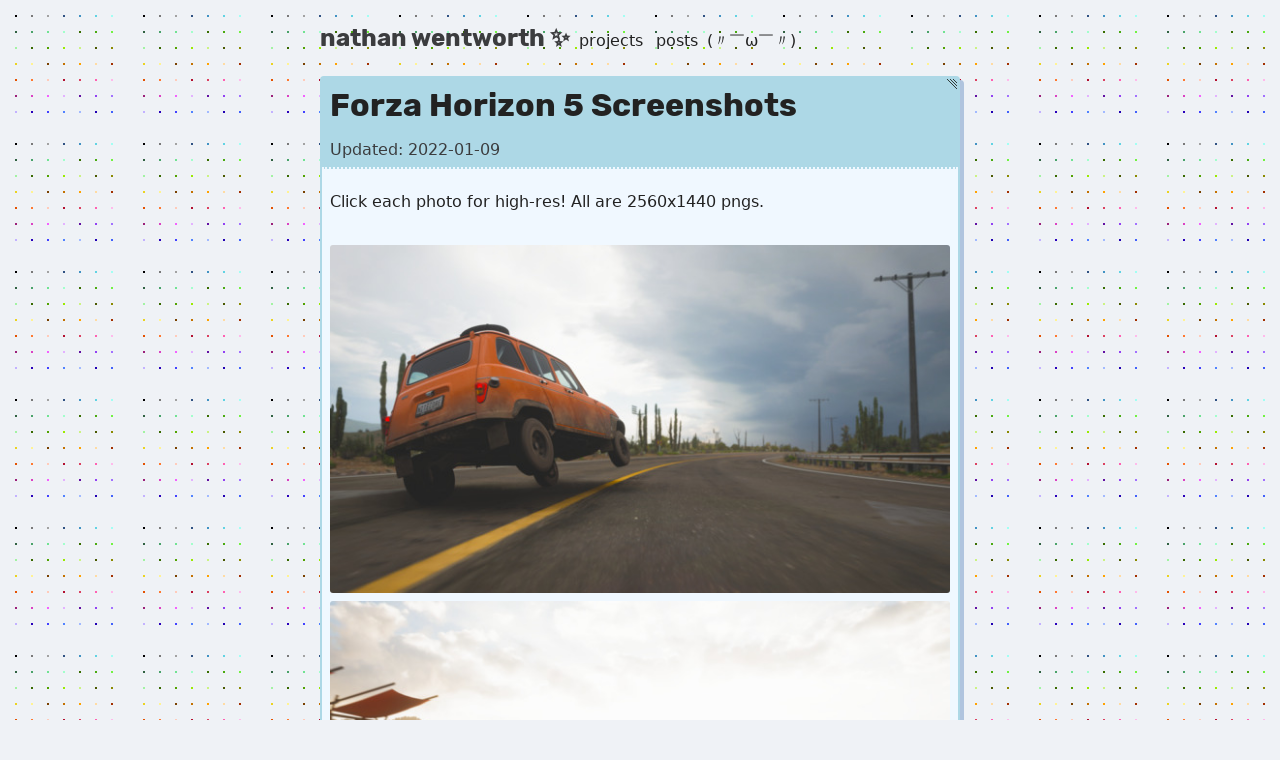

--- FILE ---
content_type: text/html
request_url: https://nathanwentworth.co/posts/forza-5/
body_size: 2050
content:
<!DOCTYPE html>
<html lang="en" class="lightblue">
  <!-- <script src="/assets/js/dark-mode.js"></script> -->

  <head>
  <meta charset="UTF-8">
  <meta name="viewport" content="width=device-width, initial-scale=1, shrink-to-fit=no">

  <title>Forza Horizon 5 Screenshots — nathan wentworth ✨</title>
  <meta name="author" content="Nathan Wentworth">
  <meta name="keywords" content="">
  <meta name="description" content="Click each photo for high-res! All are 2560x1440 pngs.


  
  
  



  
  
  



  
  
  



  
  
  



  
  
  



  
  
  



  
  
  



  
  
  



  
  
  



  
  
  



  
  
  



  
  
  



  
  
  



  
  
  



  
  
  

">
  <meta name="generator" content="Jekyll">

  <!-- facebook stuff -->
  <meta property="og:url" content="https://nathanwentworth.co/posts/forza-5/">
  <meta property="og:type" content="website">
  <meta property="og:title" content="nathan wentworth ✨ — Forza Horizon 5 Screenshots">
  
  <meta property="og:description" content="Click each photo for high-res! All are 2560x1440 pngs.


  
  
  



  
  
  



  
  
  



  
  
  



  
  
  



  
  
  



  
  
  



  
  
  



  
  
  



  
  
  



  
  
  



  
  
  



  
  
  



  
  
  



  
  
  

">
  <meta property="og:site_name" content="nathan wentworth ✨">
  <meta property="og:locale" content="en_US">
  <meta property="article:author" content="Nathan Wentworth">

  <!-- twitter stuff -->
  <meta name="twitter:card" content="summary">
  <meta name="twitter:site" content="@nathanwentworth">
  <meta name="twitter:creator" content="@nathanwentworth">
  <meta name="twitter:url" content="https://nathanwentworth.co/posts/forza-5/">
  <meta name="twitter:title" content="nathan wentworth ✨ — Forza Horizon 5 Screenshots">
  <meta name="twitter:description" content="Click each photo for high-res! All are 2560x1440 pngs.


  
  
  



  
  
  



  
  
  



  
  
  



  
  
  



  
  
  



  
  
  



  
  
  



  
  
  



  
  
  



  
  
  



  
  
  



  
  
  



  
  
  



  
  
  

">
  
  <meta name="twitter:dnt" content="on">

  <meta name="pinterest" content="nopin" description="Use are.na">

  <link rel="alternate" type="application/rss+xml" title="nathan wentworth ✨ - Posts" href="/posts-feed.xml">
  <link rel="alternate" type="application/rss+xml" title="nathan wentworth ✨ - Projects" href="/projects-feed.xml">
  <link rel="alternate" type="application/rss+xml" title="nathan wentworth ✨ - Recommendations" href="/recommendations-feed.xml">

  <link rel="stylesheet" type="text/css" href="/assets/style.css">

  <link rel="icon" type="image/gif" href="/assets/img/softbank-emoji-2004/sunflower_1f33b.gif">
  <meta name="msapplication-TileColor" content="#FFCCBB">
  <meta name="theme-color" content="#FFCCBB">
</head>


  <body class="no-js" id="body">
    <a class="screen-reader-shortcut" href="#main-content">
  Skip to main content
</a>



<main  class="w-slim" >
<header class="small">
  <nav>
    <a href="/" class="title">nathan wentworth ✨</a>
    
    <a href="/projects">projects</a>
    
    <a href="/posts">posts</a>
    
    <span>(〃￣ω￣〃) ゞ</span>
  </nav>
</header>


<article id="main-content" class="project outer-container">
  <div class="page-title">
    <h1 itemprop="title" class="bold">Forza Horizon 5 Screenshots</h1>
    <time datetime="2022-01-09">Updated: 2022-01-09</time>
  </div>
  
  
  

  
  
  

  
  
  


  <p>Click each photo for high-res! All are 2560x1440 pngs.</p>

<figure class="">
  <a class="img-link" href="/assets/img/posts/forza-5/Forza Horizon 5 2021-12-16 10_05_55 pm.png"><img src="/assets/img/posts/forza-5/small/Forza Horizon 5 2021-12-16 10_05_55 pm_small.jpg" alt="" data-lg-src="/assets/img/posts/forza-5/Forza Horizon 5 2021-12-16 10_05_55 pm.png" /></a>
  
  <!-- <a class="figure-link" href="/assets/img/posts/forza-5/Forza Horizon 5 2021-12-16 10_05_55 pm.png">view original</a> -->
</figure>

<figure class="">
  <a class="img-link" href="/assets/img/posts/forza-5/Forza Horizon 5 2021-12-18 11_04_38 pm.png"><img src="/assets/img/posts/forza-5/small/Forza Horizon 5 2021-12-18 11_04_38 pm_small.jpg" alt="" data-lg-src="/assets/img/posts/forza-5/Forza Horizon 5 2021-12-18 11_04_38 pm.png" /></a>
  
  <!-- <a class="figure-link" href="/assets/img/posts/forza-5/Forza Horizon 5 2021-12-18 11_04_38 pm.png">view original</a> -->
</figure>

<figure class="">
  <a class="img-link" href="/assets/img/posts/forza-5/Forza Horizon 5 2021-12-18 11_17_04 pm.png"><img src="/assets/img/posts/forza-5/small/Forza Horizon 5 2021-12-18 11_17_04 pm_small.jpg" alt="" data-lg-src="/assets/img/posts/forza-5/Forza Horizon 5 2021-12-18 11_17_04 pm.png" /></a>
  
  <!-- <a class="figure-link" href="/assets/img/posts/forza-5/Forza Horizon 5 2021-12-18 11_17_04 pm.png">view original</a> -->
</figure>

<figure class="">
  <a class="img-link" href="/assets/img/posts/forza-5/Forza Horizon 5 2021-12-18 11_28_25 pm.png"><img src="/assets/img/posts/forza-5/small/Forza Horizon 5 2021-12-18 11_28_25 pm_small.jpg" alt="" data-lg-src="/assets/img/posts/forza-5/Forza Horizon 5 2021-12-18 11_28_25 pm.png" /></a>
  
  <!-- <a class="figure-link" href="/assets/img/posts/forza-5/Forza Horizon 5 2021-12-18 11_28_25 pm.png">view original</a> -->
</figure>

<figure class="">
  <a class="img-link" href="/assets/img/posts/forza-5/Forza Horizon 5 Screenshot 2021.12.27 - 21.21.17.71.png"><img src="/assets/img/posts/forza-5/small/Forza Horizon 5 Screenshot 2021.12.27 - 21.21.17.71_small.jpg" alt="" data-lg-src="/assets/img/posts/forza-5/Forza Horizon 5 Screenshot 2021.12.27 - 21.21.17.71.png" /></a>
  
  <!-- <a class="figure-link" href="/assets/img/posts/forza-5/Forza Horizon 5 Screenshot 2021.12.27 - 21.21.17.71.png">view original</a> -->
</figure>

<figure class="">
  <a class="img-link" href="/assets/img/posts/forza-5/Forza Horizon 5 Screenshot 2022.01.06 - 20.52.09.00.png"><img src="/assets/img/posts/forza-5/small/Forza Horizon 5 Screenshot 2022.01.06 - 20.52.09.00_small.jpg" alt="" data-lg-src="/assets/img/posts/forza-5/Forza Horizon 5 Screenshot 2022.01.06 - 20.52.09.00.png" /></a>
  
  <!-- <a class="figure-link" href="/assets/img/posts/forza-5/Forza Horizon 5 Screenshot 2022.01.06 - 20.52.09.00.png">view original</a> -->
</figure>

<figure class="">
  <a class="img-link" href="/assets/img/posts/forza-5/Forza Horizon 5 2021-11-11 7_55_39 pm.png"><img src="/assets/img/posts/forza-5/small/Forza Horizon 5 2021-11-11 7_55_39 pm_small.jpg" alt="" data-lg-src="/assets/img/posts/forza-5/Forza Horizon 5 2021-11-11 7_55_39 pm.png" /></a>
  
  <!-- <a class="figure-link" href="/assets/img/posts/forza-5/Forza Horizon 5 2021-11-11 7_55_39 pm.png">view original</a> -->
</figure>

<figure class="">
  <a class="img-link" href="/assets/img/posts/forza-5/Forza Horizon 5 2021-11-11 8_49_26 pm.png"><img src="/assets/img/posts/forza-5/small/Forza Horizon 5 2021-11-11 8_49_26 pm_small.jpg" alt="" data-lg-src="/assets/img/posts/forza-5/Forza Horizon 5 2021-11-11 8_49_26 pm.png" /></a>
  
  <!-- <a class="figure-link" href="/assets/img/posts/forza-5/Forza Horizon 5 2021-11-11 8_49_26 pm.png">view original</a> -->
</figure>

<figure class="">
  <a class="img-link" href="/assets/img/posts/forza-5/Forza Horizon 5 2021-11-11 9_03_47 pm.png"><img src="/assets/img/posts/forza-5/small/Forza Horizon 5 2021-11-11 9_03_47 pm_small.jpg" alt="" data-lg-src="/assets/img/posts/forza-5/Forza Horizon 5 2021-11-11 9_03_47 pm.png" /></a>
  
  <!-- <a class="figure-link" href="/assets/img/posts/forza-5/Forza Horizon 5 2021-11-11 9_03_47 pm.png">view original</a> -->
</figure>

<figure class="">
  <a class="img-link" href="/assets/img/posts/forza-5/Forza Horizon 5 2021-11-11 9_11_02 pm.png"><img src="/assets/img/posts/forza-5/small/Forza Horizon 5 2021-11-11 9_11_02 pm_small.jpg" alt="" data-lg-src="/assets/img/posts/forza-5/Forza Horizon 5 2021-11-11 9_11_02 pm.png" /></a>
  
  <!-- <a class="figure-link" href="/assets/img/posts/forza-5/Forza Horizon 5 2021-11-11 9_11_02 pm.png">view original</a> -->
</figure>

<figure class="">
  <a class="img-link" href="/assets/img/posts/forza-5/Forza Horizon 5 2021-11-11 10_05_32 pm.png"><img src="/assets/img/posts/forza-5/small/Forza Horizon 5 2021-11-11 10_05_32 pm_small.jpg" alt="" data-lg-src="/assets/img/posts/forza-5/Forza Horizon 5 2021-11-11 10_05_32 pm.png" /></a>
  
  <!-- <a class="figure-link" href="/assets/img/posts/forza-5/Forza Horizon 5 2021-11-11 10_05_32 pm.png">view original</a> -->
</figure>

<figure class="">
  <a class="img-link" href="/assets/img/posts/forza-5/Forza Horizon 5 2021-11-12 9_50_23 pm.png"><img src="/assets/img/posts/forza-5/small/Forza Horizon 5 2021-11-12 9_50_23 pm_small.jpg" alt="" data-lg-src="/assets/img/posts/forza-5/Forza Horizon 5 2021-11-12 9_50_23 pm.png" /></a>
  
  <!-- <a class="figure-link" href="/assets/img/posts/forza-5/Forza Horizon 5 2021-11-12 9_50_23 pm.png">view original</a> -->
</figure>

<figure class="">
  <a class="img-link" href="/assets/img/posts/forza-5/Forza Horizon 5 2021-11-21 10_07_17 pm.png"><img src="/assets/img/posts/forza-5/small/Forza Horizon 5 2021-11-21 10_07_17 pm_small.jpg" alt="" data-lg-src="/assets/img/posts/forza-5/Forza Horizon 5 2021-11-21 10_07_17 pm.png" /></a>
  
  <!-- <a class="figure-link" href="/assets/img/posts/forza-5/Forza Horizon 5 2021-11-21 10_07_17 pm.png">view original</a> -->
</figure>

<figure class="">
  <a class="img-link" href="/assets/img/posts/forza-5/Forza Horizon 5 2021-11-21 10_09_12 pm.png"><img src="/assets/img/posts/forza-5/small/Forza Horizon 5 2021-11-21 10_09_12 pm_small.jpg" alt="" data-lg-src="/assets/img/posts/forza-5/Forza Horizon 5 2021-11-21 10_09_12 pm.png" /></a>
  
  <!-- <a class="figure-link" href="/assets/img/posts/forza-5/Forza Horizon 5 2021-11-21 10_09_12 pm.png">view original</a> -->
</figure>

<figure class="">
  <a class="img-link" href="/assets/img/posts/forza-5/Forza Horizon 5 2021-12-05 5_44_43 pm.png"><img src="/assets/img/posts/forza-5/small/Forza Horizon 5 2021-12-05 5_44_43 pm_small.jpg" alt="" data-lg-src="/assets/img/posts/forza-5/Forza Horizon 5 2021-12-05 5_44_43 pm.png" /></a>
  
  <!-- <a class="figure-link" href="/assets/img/posts/forza-5/Forza Horizon 5 2021-12-05 5_44_43 pm.png">view original</a> -->
</figure>

</article>


<div id="related" class="pagination-block outer-container">
  <div class="pagination-container">
    
    <a class="pagination-link" href="/posts/commissions/">
    ← Next<br>
    Commissions/OCs
    </a>
    
  </div>
  <div class="pagination-container">
    
    <a class="pagination-link" href="/posts/2020-media-in-review/">
      Previous →<br>
      Media of the Year 2020
    </a>
    
  </div>
</div>

<footer>
  <ul class="inline no-indent">
    <li><a href="/projects">projects</a> 💖</li>
    <li><a href="/posts">posts</a> ✨ </li>
    <li><a href="http://webring.xxiivv.com/">XXIIVV webring</a> <img alt="XXIIVV Webring logo" class="webring" src='/assets/img/other/icon.black.svg'/></li>
    <li><a href="/posts-feed.xml">RSS</a> <img height="16px" width="16px" alt="" src="/assets/img/other/rss-icon.png"></li>
    <li><img alt="i love the internet" src="/assets/img/other/i-love-the-internet.png"></li>
  </ul>
</footer>

</main>

<div class="lightbox hidden" id="lightbox">
  <img id="lightboxImg" src="#!">
  <button class="arrow arrow-left" id="arrow-left">←</button>
  <button class="arrow arrow-right" id="arrow-right">→</button>
</div>

<script type="text/javascript" src="/assets/js/lightbox.js"></script>

  </body>

  <script src="/assets/js/welcome.js"></script>
</html>


--- FILE ---
content_type: text/css
request_url: https://nathanwentworth.co/assets/style.css
body_size: 6892
content:
@charset "UTF-8";
:root {
  --background-color: #fcb;
  --transparent-bg: rgba(255, 255, 255, 0.2);
  --text-color: #222;
  --light-text: #3B3C3E;
  --highlight: #f1f211;
  --purple: #6528DD;
  --red: #f55;
  --blue: #B5C0FF;
  --dark-blue: #4460FF;
  --pink: #FF83C5;
  --w-wide: 1200px;
  --w-mid: 960px;
  --w-slim: 40rem;
  --border-radius: 8px;
  /* red */
  --color-01: tomato !important;
  /* blue */
  --color-02: royalblue !important;
  /* purple */
  --color-03: darkorchid !important;
  /* orange */
  --color-04: darkorange !important;
  /* green */
  --color-05: olivedrab !important;
  --main-font: 'IBM Plex Sans', system-ui, -apple-system, BlinkMacSystemFont, "Segoe UI", 'Helvetica Neue', Helvetica, sans-serif, "Apple Color Emoji", "Segoe UI Emoji", "Segoe UI Symbol";
  --mono-font: 'SF Mono', 'monaco', 'menlo', 'Consolas', monospace;
}

.lightblue {
  --background-color: #eff2f6;
  --transparent-bg: rgba(255, 255, 255, 0.2);
  --text-color: #222;
  --light-text: #3B3C3E;
  --link-hover: #f55;
  --purple: #6528DD;
  --red: #f55;
  --blue: #B5C0FF;
  --dark-blue: #4460FF;
  --pink: #FF83C5;
  /* red */
  --color-01: tomato !important;
  /* blue */
  --color-02: royalblue !important;
  /* purple */
  --color-03: darkorchid !important;
  /* orange */
  --color-04: darkorange !important;
  /* green */
  --color-05: olivedrab !important;
}

.pink {
  --background-color: #fcb;
  --transparent-bg: rgba(255, 255, 255, 0.2);
  --text-color: #222;
  --light-text: #3B3C3E;
  --link-hover: #f55;
  --purple: #6528DD;
  --red: #f55;
  --blue: #B5C0FF;
  --dark-blue: #4460FF;
  --pink: #FF83C5;
  /* red */
  --color-01: tomato !important;
  /* blue */
  --color-02: royalblue !important;
  /* purple */
  --color-03: darkorchid !important;
  /* orange */
  --color-04: darkorange !important;
  /* green */
  --color-05: olivedrab !important;
}

/* light white with red/orange accent */
.paper {
  --transparent-bg: #e0d9ca;
  --background-color: #E7E4D7;
  --text-color: #222;
  --light-text: #3B3C3E;
  --link-hover: #934010;
  --accent: #934010;
  --accent-dark: #80360E;
  --border-color: #ccc;
  /* red */
  --color-01: tomato !important;
  /* blue */
  --color-02: royalblue !important;
  /* purple */
  --color-03: darkorchid !important;
  /* orange */
  --color-04: darkorange !important;
  /* green */
  --color-05: olivedrab !important;
}

/* dark green with orange accent */
.forest {
  --transparent-bg: #3f5137;
  --background-color: #586245;
  --text-color: #eeebe8;
  --light-text: #C8C4C2;
  --link-hover: #eeb28f;
  --accent: #934010;
  --accent-dark: #80360E;
  --border-color: #ccc;
  --highlight: darkorange;
  /* red */
  --color-01: #C49561 !important;
  /* blue */
  --color-02: #B68354 !important;
  /* purple */
  --color-03: #AD9D86 !important;
  /* orange */
  --color-04: darkorange !important;
  /* green */
  --color-05: olivedrab !important;
}

.midnight {
  --transparent-bg: #282931;
  --background-color: #202224;
  --text-color: #fff;
  --light-text: #eee;
  --link-hover: #dad;
  --highlight: darkorange;
}

.tumblr {
  --transparent-bg: #1A2735;
  --background-color: #36465D;
  --text-color: #BFBFB9;
  --light-text: #BFBFBF;
  --link-hover: #BFBFB9;
  --highlight: #0078D7;
}

/* # light/default colors */
/* # dark colors */
@font-face {
  font-family: 'IBM Plex Sans';
  font-style: normal;
  font-weight: 400;
  font-display: swap;
  src: url(/assets/fonts/IBMPlexSans-Text.ttf) format("ttf");
  unicode-range: U+0000-00FF, U+0131, U+0152-0153, U+02BB-02BC, U+02C6, U+02DA, U+02DC, U+2000-206F, U+2074, U+20AC, U+2122, U+2191, U+2193, U+2212, U+2215, U+FEFF, U+FFFD;
}
/* latin */
@font-face {
  font-family: 'IBM Plex Sans';
  font-style: normal;
  font-weight: 700;
  font-display: swap;
  src: url(/assets/fonts/IBMPlexSans-Bold.ttf) format("ttf");
  unicode-range: U+0000-00FF, U+0131, U+0152-0153, U+02BB-02BC, U+02C6, U+02DA, U+02DC, U+2000-206F, U+2074, U+20AC, U+2122, U+2191, U+2193, U+2212, U+2215, U+FEFF, U+FFFD;
}
@font-face {
  font-family: 'Rubik';
  font-style: normal;
  font-weight: 700;
  font-display: swap;
  src: local("Rubik Bold"), local("Rubik-Bold"), url(/assets/fonts/rubik-bold-ext.woff2) format("woff2");
  unicode-range: U+0100-024F, U+0259, U+1E00-1EFF, U+2020, U+20A0-20AB, U+20AD-20CF, U+2113, U+2C60-2C7F, U+A720-A7FF;
}
/* latin */
@font-face {
  font-family: 'Rubik';
  font-style: normal;
  font-weight: 700;
  font-display: swap;
  src: local("Rubik Bold"), local("Rubik-Bold"), url(/assets/fonts/rubik-bold.woff2) format("woff2");
  unicode-range: U+0000-00FF, U+0131, U+0152-0153, U+02BB-02BC, U+02C6, U+02DA, U+02DC, U+2000-206F, U+2074, U+20AC, U+2122, U+2191, U+2193, U+2212, U+2215, U+FEFF, U+FFFD;
}
@font-face {
  font-family: 'BluuNext';
  font-style: bold;
  font-weight: 900;
  font-display: swap;
  src: local("BluuNextTitling"), url(/assets/fonts/bluunext-titling.woff2) format("woff2");
  unicode-range: U+0000-00FF, U+0131, U+0152-0153, U+02BB-02BC, U+02C6, U+02DA, U+02DC, U+2000-206F, U+2074, U+20AC, U+2122, U+2191, U+2193, U+2212, U+2215, U+FEFF, U+FFFD;
}
@font-face {
  font-family: 'silkscreen';
  font-style: normal;
  font-weight: 700;
  font-display: swap;
  src: local("Silkscreen"), url(/assets/fonts/slkscr.ttf) format("ttf");
  unicode-range: U+0000-00FF, U+0131, U+0152-0153, U+02BB-02BC, U+02C6, U+02DA, U+02DC, U+2000-206F, U+2074, U+20AC, U+2122, U+2191, U+2193, U+2212, U+2215, U+FEFF, U+FFFD;
}
* {
  box-sizing: border-box;
}

::-moz-selection {
  background-color: var(--highlight);
  text-shadow: none;
}

::selection {
  background-color: var(--highlight);
  text-shadow: none;
}

pre ::-moz-selection {
  background-color: #4E5A65;
}

pre ::selection {
  background-color: #4E5A65;
}

html {
  background-color: var(--background-color);
  background-image: url("/assets/img/other/Sprite-0001-multi-2.png");
}

body {
  /*background-image: url(/assets/img/other/graphy.png);*/
  color: var(--text-color);
  font-family: var(--main-font);
  margin: 0;
}

a {
  color: var(--text-color);
  text-decoration: none;
  border-bottom: 0.1em solid;
}

a:hover, a:active, a:focus {
  color: var(--link-hover);
  border-bottom-style: dotted;
}

a.img-link {
  border: none !important;
}

p {
  line-height: 1.4;
  margin: 1.35em auto;
}

p:empty, time:empty {
  display: none;
}

img {
  max-width: 100%;
  image-orientation: from-image;
}

img.emoji {
  height: 1em;
  display: inline !important;
  vertical-align: bottom;
}

p img.emoji {
  vertical-align: text-top;
}

.center {
  text-align: center;
}

main {
  max-width: var(--w-wide);
  width: calc(100% - 3.5rem);
  margin: auto;
}

main.w-slim {
  max-width: var(--w-slim);
}

main.w-mid {
  max-width: var(--w-mid);
}

main.w-wide {
  max-width: var(--w-wide);
}

.pagination-block {
  display: flex;
  justify-content: space-between;
}

.pagination-container {
  display: flex;
  width: calc(50% - 0.5rem);
}

.pagination-link {
  display: flex;
  align-items: center;
  width: 100%;
  padding: 2rem;
  background: var(--transparent-bg);
  border: none;
  border-radius: var(--border-radius);
}

.pagination-link:hover,
.pagination-link:focus {
  border: none;
}

.color-container {
  display: flex;
  width: 100%;
  align-items: flex-start;
  border-radius: var(--border-radius);
  overflow: hidden;
  margin-bottom: 1rem;
}

.include-color {
  height: 100%;
  width: 100%;
  flex: 1;
  padding-bottom: 20%;
  position: relative;
}
.include-color .color-info {
  text-transform: uppercase;
  position: absolute;
  left: 1rem;
  top: 1rem;
  background-color: #f1f2f3;
  color: #222222;
  padding: 0.5rem;
  border-radius: calc(var(--border-radius) / 2);
}

.info-section * {
  margin: 0;
}

.info-section {
  margin: 0.5rem 0;
}

.info-upper {
  display: flex;
  align-items: center;
  justify-content: space-between;
}

video {
  display: block;
  margin: auto;
  margin-bottom: 0.5rem;
  max-width: 100%;
  min-width: 0;
  flex-basis: 100%;
  border-radius: 3px;
}

.img-block video + video {
  margin-left: 0.5rem;
}

figure {
  width: 100%;
  margin: auto;
  /*margin-bottom: 2rem;*/
  margin-bottom: 0.5rem;
  overflow: auto;
}

figcaption,
.figure-link {
  margin-top: 0.5em;
  margin-left: 0.5em;
  margin-bottom: 1em;
  display: inline-block;
  font-size: 0.8em;
  color: var(--light-text);
}

.figure-link {
  float: right;
  margin-right: 0.5em;
}

.img-block {
  display: flex;
}
.img-block figure + figure {
  margin-left: 0.5rem;
}

.wide {
  width: 80vw;
  position: relative;
  left: calc(-40vw + 50%);
  max-height: initial;
  padding: 8px;
  border-radius: 4px;
  background-color: aliceblue;
  margin-bottom: 8px;
}

code {
  font-family: var(--mono-font);
  font-size: 0.85rem;
  background-color: #ccc;
  color: #000;
  padding: 0.1em 0.3em;
  border-radius: 0.25em;
}

input[type="text"] {
  background: #F1F8FF;
  border: none;
  border-radius: 4px;
  padding: 0.4rem;
  font-size: 1rem;
  transition: background 0.2s;
}

input[type="text"]:focus {
  background: #E1E8EF;
}

input[type="submit"],
button {
  -webkit-appearance: none;
  background: #B0C4DE;
  color: var(--text-color);
  border: none;
  border-radius: 4px;
  padding: 0.4rem;
  font-size: 1rem;
  transition: background 0.2s;
}

input[type="submit"]:focus,
button {
  background: #A0B4CE;
}

table {
  border-collapse: collapse;
}

table td {
  height: 1rem;
  padding: 0.2rem;
}

table td + td {
  border-left: 1px dotted darkgray;
}

table tr:nth-of-type(2n) {
  background-color: rgba(100, 10, 50, 0.025);
}

th {
  font-size: 1.25rem;
  text-align: left;
  border-bottom: 2px dotted black;
  padding: .5rem 0;
}

.tag {
  display: inline-block;
  padding: 0.25em 0.4em;
  margin-right: 0.1rem;
  background-color: var(--transparent-bg);
  border-radius: 4px;
  text-decoration: none;
  border: none;
  font-size: 0.85em;
}

.tag:hover {
  border-bottom-style: none;
}

.column-item {
  min-width: 0;
}

.column-item,
article {
  border: 2px solid lightblue;
  border-radius: 4px;
  background-color: aliceblue;
  box-shadow: 4px 4px 0 0 lightsteelblue;
}

.page-title {
  background-color: lightblue;
  background-image: url("/assets/img/other/corner-lines.png");
  background-position: top right;
  background-repeat: no-repeat;
  padding: 8px;
  margin: 0 !important;
  border-bottom: 2px dotted aliceblue;
  font-size: 1.5rem;
  width: 100%;
}

.column-item .page-title a {
  border-bottom: none;
}

.column-item > *:not(h1) {
  margin: 0;
  padding: 8px;
}

article > * {
  padding: 0 8px;
}

article iframe {
  display: block;
  margin: auto;
}

.column-item li {
  padding: 4px 0;
  margin: 0;
}

.column-item li:nth-child(2n) {
  background-color: rgba(255, 255, 255, 0.4);
}

.recommendation-outer:nth-child(2n) {
  background-color: rgba(255, 255, 255, 0.4);
}

.anilist li:nth-child(2n) {
  background-color: initial;
}

#theme-picker {
  display: none;
}

.recommendations {
  margin-top: 1.35em;
}

.recommendations .tag {
  margin-right: 0.85em;
}

.recommendation-outer {
  display: flex;
}

.recommendation-date {
  margin-top: 0;
  min-width: 10ch;
  font-family: var(--mono-font);
  margin-right: 1.25rem;
  margin-left: 0;
  font-weight: normal;
  font-size: 0.8em;
  color: var(--light-text);
}

.recommendation-body {
  padding-bottom: 0.5em;
  margin: 0;
  display: flex;
  align-items: flex-start;
}

.recommendation-main {
  margin: 0;
  padding: 0;
  list-style: none;
}
.recommendation-main li:before {
  display: none;
}

blockquote {
  border-left: 4px solid rgba(128, 128, 128, 0.5);
  margin-left: 0;
  padding-left: 1rem;
}

blockquote *:first-child {
  margin-top: 0;
}

.outer-container {
  margin-bottom: 2rem;
}

h1, h2, h3, h4, h5, .title {
  font-family: 'Rubik', sans-serif;
  margin: auto;
  margin-top: 1.5em;
  margin-bottom: 0.75em;
}

h1 {
  font-size: 2rem;
}

h1 img {
  max-height: 1em;
}

time {
  color: var(--light-text);
  display: block;
  margin: auto;
  margin-top: 1.5em;
}

.page-title {
  margin-top: 1em;
  margin-bottom: 0.25em;
}

ul, ol {
  padding-left: 1.5rem;
}

li {
  margin: 6px 0;
}

/*ul.no-indent, ol.no-indent { padding-left: 0; }*/
ul.inline, ol.inline {
  display: flex;
}

ul.inline li, ol.inline li {
  display: inline-block;
  margin: 0;
  margin-right: 6px;
}

hr {
  width: 100%;
  max-width: 400px;
  margin: 2rem auto;
  height: 3px;
  border-radius: 1.5px;
  border: none;
  background-color: rgba(128, 128, 128, 0.5);
}

header {
  margin: 1.5rem 0;
}

.title {
  font-size: 1.5rem;
  font-weight: bold;
  text-decoration: none;
  border-bottom: none;
}

header .title {
  display: inline;
  color: var(--light-text);
}

header a {
  text-decoration: none;
  margin: 0 4px;
  border-bottom: none;
}

header a:first-of-type {
  margin: 0;
}

header.small {
  margin: 1.5rem 0;
}

.new {
  font-family: 'silkscreen', monospace;
  font-weight: bold;
  font-size: 14px;
  margin-left: 0.5em;
  color: var(--color-01);
  animation: 1s new-anim infinite linear;
  position: absolute;
  transform: translate(-3px, 2px) rotate(10deg);
}

@keyframes new-anim {
  0% {
    filter: hue-rotate(0deg);
  }
  100% {
    filter: hue-rotate(350deg);
  }
}
/* ## Last.fm  */
.column-item .last-fm {
  max-width: 90%;
  margin: auto;
}

.last-fm .no-list {
  list-style: none;
}

/* ## Mastodon */
.mastodon ul {
  padding-left: 0;
}

.mastodon li {
  background-color: white;
  padding: 0.5em;
  border-radius: 0.5em;
  margin-bottom: 0.5em;
}

.mastodon .invisible {
  display: none;
}

.mastodon p {
  margin-top: 0;
  overflow: hidden;
}

.mastodon .images {
  display: flex;
  align-items: flex-start;
  justify-content: flex-start;
  overflow-x: scroll;
  overflow-y: hidden;
}

.mastodon .images:not(:has(*)) {
  display: none;
}

.mastodon .images a {
  text-decoration: none;
  border-bottom: none;
  height: 100px;
  flex-shrink: 0;
}

.mastodon img {
  height: 100px;
  border-radius: 0.2em;
}

.mastodon .images a + a {
  margin-left: 0.25em;
}

/* ## Anilist */
.anilist {
  font-size: 0.85rem;
}

.anilist ul {
  width: 100%;
  display: flex;
  padding-left: 0;
  justify-content: center;
  align-items: flex-start;
  flex-wrap: wrap;
}

.anilist p {
  margin-top: 0.1em;
}

.anilist img {
  width: auto;
  border-radius: 0.2em;
}

.anilist .anime {
  width: 92px;
}

.anilist .anime + .anime {
  margin-left: 1em;
}

/* ## Pinboard */
.pinboard p {
  white-space: pre-line;
  padding-left: 1.4em;
  border-left: 4px solid #555;
}

.pinboard .pinboard-title {
  font-weight: bold;
  font-size: 1.35em;
}

.pinboard date {
  font-size: .8em;
  display: block;
  margin-top: 1em;
}

.ellipsis::after {
  content: '…';
}

footer {
  width: 100%;
  padding: 1rem;
  margin-bottom: 1.75rem;
  border-radius: 3px;
  background-color: var(--transparent-bg);
}

footer ul {
  margin: 0;
  padding: 0;
}

footer img {
  max-height: 1.1rem;
  display: inline-block;
  vertical-align: middle;
}

@media only screen and (max-width: 549px) {
  main .columns {
    grid-template-columns: 1fr !important;
  }

  .recommendation-body {
    flex-direction: column;
    padding-bottom: 0.75em;
  }

  .recommendation-date {
    min-width: auto;
    writing-mode: vertical-lr;
    margin-left: 0;
  }

  .recommendation-date .year {
    display: none;
  }

  .column-item + .column-item {
    margin-top: 2rem;
  }

  ul.inline {
    flex-direction: column;
  }

  ul.inline li {
    margin: 4px;
    margin-left: 0;
  }
}
@media only screen and (min-width: 550px) {
  footer li:last-child {
    margin-left: auto;
    margin-right: 0;
  }
}
@media (prefers-reduced-motion: reduce) {
  * {
    animation: none !important;
    transition: none !important;
  }
}
.hidden {
  display: none !important;
  visibility: hidden !important;
}

.bold {
  font-weight: bold;
}

.italic {
  font-style: italic;
}

.bigger {
  font-size: 1.25em;
}

.smaller {
  font-size: 0.75em;
}

.category-title {
  color: #fff;
  text-shadow: 0 0.0625rem 0.125rem var(--transparent-bg);
  margin-left: 0.5rem;
}

ul.no-arrow li::before {
  display: none;
}

.screen-reader-shortcut {
  position: absolute;
  top: -1000em;
}

.screen-reader-shortcut:focus {
  position: fixed;
  top: 0;
  left: 0;
  z-index: 999;
  /* ...and now any nice styling you want to apply... */
  padding: 1em;
  background-color: #726969;
  color: white;
  text-decoration: none;
}

.red {
  color: var(--color-01);
}

.blue {
  color: var(--color-02);
}

.purple {
  color: var(--color-03);
}

.orange {
  color: var(--color-04);
}

.green {
  color: var(--color-05);
}

.color-01 {
  color: var(--color-01);
}

.color-02 {
  color: var(--color-02);
}

.color-03 {
  color: var(--color-03);
}

.color-04 {
  color: var(--color-04);
}

.color-05 {
  color: var(--color-05);
}

/* ~~~~~~~~ Lightbox ~~~~~~~~~ */
.no-scroll {
  overflow-y: hidden;
}

.lightbox {
  z-index: 1000;
  position: fixed;
  top: 0;
  left: 0;
  width: 100vw;
  height: 100vh;
  background-color: #222222;
  display: block;
  visibility: visible;
}

.lightbox img {
  position: absolute;
  left: 50%;
  top: 50%;
  max-width: 98vw;
  max-height: 98vh;
  transform: translate(-50%, -50%);
  z-index: -1;
}

.lightbox-hidden {
  display: none;
  visibility: hidden;
}

.lightbox .arrow {
  color: #fff;
  height: 100%;
  position: absolute;
  font-size: 2rem;
  display: flex;
  align-items: center;
  align-content: center;
  justify-content: center;
  padding: 1rem;
  opacity: 0;
  transition: opacity 0.1s;
  cursor: default;
  animation: 1s fade-out;
  background-color: rgba(25, 25, 25, 0.5);
  user-select: none;
}

.lightbox .arrow:hover,
.lightbox .arrow:focus {
  opacity: 1;
}

.lightbox .arrow-left {
  left: 0;
}

.lightbox .arrow-right {
  right: 0;
}

@keyframes fade-out {
  0% {
    opacity: 1;
  }
  75% {
    opacity: 1;
  }
  100% {
    opacity: 0;
  }
}
/*@media (prefers-color-scheme: dark) {
  :root {
    --background-color: #222;
    --text-color: #fff;
    --light-text: #eee;
    --transparent-bg: rgba(100, 100, 100, 0.2);
  }

  h1, h2, h3, h4, h5, .title {
    color: #fcb;
  }
}
*/
.dark {
  --background-color: #222;
  --text-color: #fff;
  --light-text: #eee;
  --transparent-bg: rgba(100, 100, 100, 0.2);
}
.dark h1, .dark h2, .dark h3, .dark h4, .dark h5, .dark .title {
  color: #fcb;
}

.columns {
  margin: auto;
  display: grid;
  grid-template-columns: repeat(3, 1fr);
  grid-gap: 16px;
}

.columns.left-big {
  grid-template-columns: 2fr 1fr;
}

.columns.right-big {
  grid-template-columns: 1fr 2fr;
}

.columns.right-bigger {
  grid-template-columns: 1fr 4fr;
}

.columns {
  margin-bottom: 2rem;
  margin-top: 2rem;
}

.columns a.portrait {
  border: none;
  display: block;
}

.columns img.portrait {
  border-radius: 3px;
  padding: 0;
}

.columns .page-title {
  margin-top: 2rem;
}
.columns .page-title img {
  vertical-align: bottom;
}

.columns .page-title:first-of-type {
  margin-top: 0;
}

.columns ul {
  margin-bottom: 0;
  list-style: none;
}

.home .columns ul li::before {
  content: '→';
  font-size: 0.8em;
  margin-right: 0.75em;
}

.recommendation-date {
  display: none;
}

.archive-entry {
  white-space: nowrap;
  max-width: 100%;
  text-overflow: ellipsis;
  overflow: hidden;
  width: 100%;
}

.archive-entry .date {
  margin-left: 0.75em;
  font-size: 0.85em;
  text-decoration: none;
  border-bottom: none;
}

.hidden {
  display: none;
  visibility: none;
  opacity: 0;
}

@media (prefers-reduced-motion: reduce) {
  .project-item:hover .image,
  .main-links:focus .image {
    -webkit-transform: none;
    transform: none;
  }
}
.project .content p img,
.project .content .color-container {
  max-width: 100%;
  margin-bottom: 1.5rem;
}
.project .content div.highlighter-rouge,
.project .content .color-container,
.project .content .color-container,
.project .content .highlight {
  width: 100%;
}
.project p, .project h1, .project h2, .project h3, .project h4, .project h5, .project time, .project ul, .project ol {
  max-width: var(--w-slim);
}
.project > ul {
  margin: 1.35em auto;
}
.project figure {
  display: flex;
  justify-content: center;
  align-items: center;
  flex-direction: column;
  width: auto;
  max-width: 100%;
}
.project figure.wide {
  max-width: var(--w-wide);
}
.project p + figure,
.project p + .img-block {
  margin-top: 2rem;
}
.project .page-title {
  max-width: 100%;
}
.project .page-title * {
  max-width: var(--w-slim);
}
.project .page-title h1 {
  margin: auto;
}
.project .page-title time {
  font-size: 1rem;
  margin: auto;
  margin-top: 1em;
}
.project img {
  display: block;
  border-radius: 3px;
}
.project .content img + img {
  margin-top: 1.35rem;
}
.project .content > *:first-child {
  margin-top: 0;
}
.project .content > *:last-child,
.project .content > div.highlighter-rouge:last-child,
.project .content > *:last-child * {
  margin-bottom: 0;
}
.project .main-image {
  width: 100%;
}
.project pre.highlight {
  background-color: var(--transparent-bg);
  color: var(--light-text);
  padding: 1rem;
  white-space: pre-wrap;
  border-radius: 3px;
}
.project pre.highlight code {
  background-color: transparent;
  padding: 0;
  border-radius: 0;
}
.project code {
  background-color: var(--transparent-bg);
  color: var(--light-text);
  padding: 0.2em;
  border-radius: 3px;
}

.js .content img {
  cursor: zoom-in;
}

.archive-title {
  padding: 1rem;
  background-color: #e6e6e6;
  border-top-left-radius: 8px;
  border-top-right-radius: 8px;
  margin: 0;
  display: flex;
  align-items: center;
  justify-content: space-between;
}
.archive-title h1 {
  margin: 0;
}

.project-description {
  /*  background: var(--transparent-bg);*/
  border: 0;
  line-height: 1.4;
  border-left: 4px solid steelblue;
  border-radius: 0;
  margin: 8px;
  padding: 1rem;
  background: #fcfcff;
  border-top-right-radius: 4px;
  border-bottom-right-radius: 4px;
}

.archive {
  border: 2px solid lightblue;
  border-radius: 4px;
  background-color: aliceblue;
  box-shadow: 4px 4px 0 0 lightsteelblue;
  padding-bottom: 2rem;
  /*box-shadow: -10px 10px 0 0 #ffc;*/
}
.archive .info {
  background-color: lightblue;
  background-image: url("/assets/img/other/corner-lines.png");
  background-position: top right;
  background-repeat: no-repeat;
  padding: 8px;
  margin: 0 !important;
  border-bottom: 2px dotted aliceblue;
  font-size: 1.5rem;
}
.archive h2 {
  color: white;
  background: tomato;
  display: block;
  font-size: 2em;
  padding: 0.25em;
  margin-left: 0.5rem;
  margin-right: 8px;
  margin-bottom: 0.1em;
  border-bottom: 3px solid orangered;
  border-radius: 3px;
}
.archive .info + h2 {
  margin-top: 0.35em;
}
.archive > ul {
  padding: 1rem 0;
  padding-bottom: 0;
  color: var(--light-text);
  list-style: none;
  margin: 0;
}
.archive .entry + .entry {
  margin-top: 2rem;
}
.archive .title-container {
  display: flex;
  align-items: center;
  justify-content: space-between;
  overflow: hidden;
  margin: 8px;
}
.archive .title-container * {
  margin: 0;
}
.archive .filter-input {
  max-width: 80%;
  margin: 0;
  border-top-right-radius: 0;
  border-bottom-right-radius: 0;
  color: #000;
}
.archive .filter-submit {
  margin: 0;
  border-top-left-radius: 0;
  border-bottom-left-radius: 0;
}
@media only screen and (max-width: 549px) {
  .archive .info-upper {
    flex-direction: column;
  }
}
.archive .nothing-found {
  padding-bottom: 3rem;
  font-size: 1.5rem;
  text-align: center;
}
.archive .clear-filter {
  display: block;
  margin: auto;
  margin-top: 2rem;
}

section.photos .section-container {
  display: flex;
  align-items: flex-start;
}
section.photos .section-container:hover .section-title {
  color: #888;
}
@media only screen and (max-width: 549px) {
  section.photos .section-container {
    flex-direction: column;
  }
}
section.photos .section-title {
  margin: 0;
  margin-right: 6rem;
  color: #666;
  width: 200px;
  flex: 0;
  font-size: 1rem;
  transition: color 0.2s;
}
section.photos .photo {
  display: block;
  height: 500px;
  width: auto;
  /*width: 100%;*/
  margin-right: 1rem;
  margin-bottom: 1rem;
  cursor: zoom-in;
  border-radius: 3px;
}

/* Tag colors */
/*javascript: #f1e05a, cli: #222, css: #563d7c, html: #e44b23, php: #4F5D95, electron: #2F3241, angular: #DD1B16, node: #026E00, express: #EEEEEE, c-sharp: #178600, unity: #00BCD4, maya: #00AAAA, python: #3572A5, tumblr: #36465D,

$c: (javascript: #f1e05a, cli: #222, css: #563d7c, html: #e44b23, php: #4F5D95, electron: #2F3241, angular: #DD1B16, node: #026E00, express: #EEEEEE, c-sharp: #178600, unity: #00BCD4, maya: #00AAAA, python: #3572A5, tumblr: #36465D)

*/
a.tag-yellow {
  background-color: #ff5 !important;
  color: #222;
}

a.tag-yellow:hover {
  color: #555;
}

a.tag-purple {
  background-color: #6528DD;
  color: #fff;
}

a.tag-purple:hover {
  color: #ccc;
}

/* recommendations */
.tag--music {
  background-color: #fbb;
  color: #222;
}

/* reddish */
.tag--video {
  background-color: #ccf;
  color: #222;
}

/* blue/purple */
.tag--movie {
  background-color: #cdf;
  color: #222;
}

/* blue/purple */
.tag--tv {
  background-color: #dcf;
  color: #222;
}

/* light purple/violet */
/*.tag--tv { background-color: #fd4; color: #222; } /* orange */
.tag--text {
  background-color: #ff7;
  color: #222;
}

/* yellow */
.tag--web {
  background-color: #cfc;
  color: #222;
}

/* bright green */


--- FILE ---
content_type: application/javascript
request_url: https://nathanwentworth.co/assets/js/lightbox.js
body_size: 2872
content:
'use strict'

let imageElements = [];
window.addEventListener('load', function () {
  document.body.classList.add('js');
  document.body.classList.remove('no-js');

  let images = document.querySelectorAll('.content img');
  if (images.length < 1) {
    images = document.querySelectorAll('.photos img');
  }
  for (var i = 0; i < images.length; i++) {
    images[i].addEventListener('click', lightbox.setImg, false);
    imageElements.push(images[i]);
  }

  lightbox.init();
});

window.addEventListener('keydown', function (e) {
  if (!lightbox.hidden) {
    // esc, close lightbox
    if (e.keyCode == 27) {
      lightbox.display(false);
      // left/a, go left in lightbox
    } else if (e.keyCode == 37 || e.keyCode == 65) {
      lightbox.increment(-1);
      // right/d, go right in lightbox
    } else if (e.keyCode == 39 || e.keyCode == 68) {
      lightbox.increment(1);
    }
  } else {
    // esc, toggle sidebar
    if (e.keyCode == 27) {
      ToggleSection(sidebar);
      options.sidebar = !options.sidebar;
      _options.save(options);
      // ?, toggle key command dialog
    } else if (e.shiftKey && e.keyCode == 191) {
      ToggleSection(keyCommandDialog);
    }
  }
});


var lightbox = function () {
  var elem = document.getElementById('lightbox');
  var img = document.getElementById('lightboxImg');
  var arrow = {
    l: document.getElementById('arrow-left'),
    r: document.getElementById('arrow-right')
  }
  let index = 0;
  var hidden = !elem.classList.contains('hidden');

  function init() {
    if (imageElements.length > 1) {
      arrow.l.addEventListener('click', function (e) {
        increment(-1);
        e.stopPropagation();
      })

      arrow.r.addEventListener('click', function (e) {
        increment(1);
        e.stopPropagation();
      })
    } else {
      arrow.l.classList.add('hidden');
      arrow.r.classList.add('hidden');
    }

    elem.addEventListener('click', function () {
      img.src = '';
      display(false);
    }, false)
  }

  function setImg(_img) {
    if (_img.currentTarget) {
      img.src = _img.currentTarget.dataset.lgSrc || _img.currentTarget.src;
    } else if ((_img.dataset && _img.dataset.lgSrc) || _img.src) {
      img.src = _img.dataset.lgSrc || _img.src
    } else {
      img.src = _img;
    }
    lightbox.display(true);
  }

  function setIndex(_index) {
    index = _index;
  }

  function increment(amount) {
    if (imageElements.length < 1) { return; }
    index += amount;
    if (index < 0) {
      index = imageElements.length - 1;
    } else if (index >= imageElements.length) {
      index = 0;
    }
    img.src = imageElements[index].dataset.lgSrc || imageElements[index].src
  }

  function display(disp) {
    hidden = !disp;
    elem.classList.toggle('hidden', !disp)
    document.body.classList.toggle('no-scroll', disp);
  }

  return {
    setImg: setImg,
    increment: increment,
    display: display,
    index: index,
    setIndex: setIndex,
    hidden: hidden,
    init: init
  }
}();


--- FILE ---
content_type: image/svg+xml
request_url: https://nathanwentworth.co/assets/img/other/icon.black.svg
body_size: 494
content:
<svg class="vector" width="300px" height="300px" xmlns="http://www.w3.org/2000/svg" baseProfile="full" version="1.1" style="fill:none;stroke:black;stroke-width:28px;stroke-linecap:square;">
  <g transform="translate(0,30)">
    <g transform="translate(150,150),rotate(120,0,0)">
      <path d="M0,-60 a60,60 0 1,0 0,120 l100,0"></path>   
    </g>
    <g transform="translate(150,150),rotate(240,0,0)">
      <path d="M0,-60 a60,60 0 1,0 0,120 l100,0"></path>   
    </g>
    <g transform="translate(150,150),rotate(0,0,0)">
      <path d="M0,-60 a60,60 0 1,0 0,120 l100,0"></path>   
    </g>
  </g>
</svg>

--- FILE ---
content_type: application/javascript
request_url: https://nathanwentworth.co/assets/js/welcome.js
body_size: 1628
content:
(function() {
    if (!window.console) { return; }

    var i = 0;

    if (!i) {
        setTimeout(function () {
            console.log("%cWelcome!", "font: 3em sans-serif; color: green; font-weight: bold; font-style: italic;");
            console.log("%cHello, and welcome to the console. If this is your first time here, make yourself at home. (If not, disregard this message!)", "font: 1.5em sans-serif;");
            console.log("%cWhat you can find down here is what lies underneath the web: its code. You can read, write, rewrite, and manipulate this code to make the web your own.", "font: 1.5em sans-serif;");
            console.log("%cYou can find out more about using the console from these sites:", "font: 1.25 sans-serif;");
            console.log("%c - Firefox: https://developer.mozilla.org/en-US/docs/Tools/Web_Console", "font: 1.25 sans-serif;");
            console.log("%c - Chrome: https://developers.google.com/web/tools/chrome-devtools/console/", "font: 1.25 sans-serif;");
            console.log("%c - Safari: https://developer.apple.com/library/content/documentation/AppleApplications/Conceptual/Safari_Developer_Guide/Console/Console.html", "font: 1.25 sans-serif;");
            console.log("%c - Or just use any search engine to look up 'developer console'", "font: 1.25 sans-serif;");
            console.log("%cFor help with learning to code, try https://www.codecademy.com/", "font: 1.25 sans-serif;");
            console.log("%c[ This text generated by https://github.com/stml/welcomejs ]", "font: 1 sans-serif;");
            console.log("%cWant to know what tech this site uses? Check out the source on https://github.com/nathanwentworth/nathanwentworth", "font: 1 sans-serif;");
        }, 1);
        i = 1;
    }

})();
